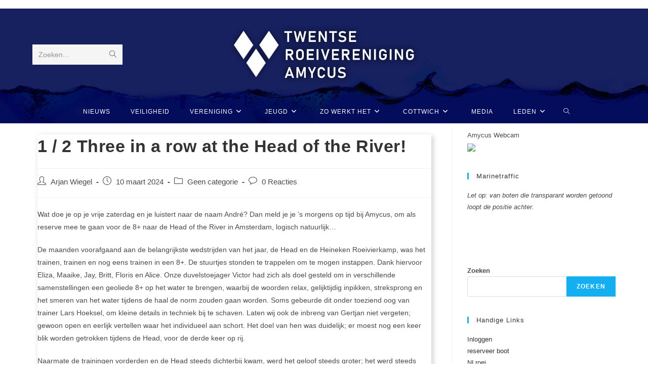

--- FILE ---
content_type: text/html; charset=UTF-8
request_url: https://www.amycus.nl/2024/03/10/1-2-three-in-a-row-at-de-head-of-the-river/
body_size: 19006
content:
<!DOCTYPE html>
<html class="html" lang="nl-NL">
<head>
	<meta charset="UTF-8">
	<link rel="profile" href="https://gmpg.org/xfn/11">

	<title>1 / 2 Three in a row at the Head of the River! &#8211; TWENTSE ROEIVERENIGING AMYCUS</title>
<meta name='robots' content='max-image-preview:large' />
	<style>img:is([sizes="auto" i], [sizes^="auto," i]) { contain-intrinsic-size: 3000px 1500px }</style>
	<link rel="pingback" href="https://www.amycus.nl/xmlrpc.php">
<meta name="viewport" content="width=device-width, initial-scale=1"><link rel="alternate" type="application/rss+xml" title="TWENTSE ROEIVERENIGING AMYCUS &raquo; feed" href="https://www.amycus.nl/feed/" />
<link rel="alternate" type="application/rss+xml" title="TWENTSE ROEIVERENIGING AMYCUS &raquo; reacties feed" href="https://www.amycus.nl/comments/feed/" />
<link rel="alternate" type="text/calendar" title="TWENTSE ROEIVERENIGING AMYCUS &raquo; iCal Feed" href="https://www.amycus.nl/events/?ical=1" />
<link rel="alternate" type="application/rss+xml" title="TWENTSE ROEIVERENIGING AMYCUS &raquo; 1 / 2 Three in a row at the Head of the River! reacties feed" href="https://www.amycus.nl/2024/03/10/1-2-three-in-a-row-at-de-head-of-the-river/feed/" />
<script>
window._wpemojiSettings = {"baseUrl":"https:\/\/s.w.org\/images\/core\/emoji\/16.0.1\/72x72\/","ext":".png","svgUrl":"https:\/\/s.w.org\/images\/core\/emoji\/16.0.1\/svg\/","svgExt":".svg","source":{"concatemoji":"https:\/\/www.amycus.nl\/wp-includes\/js\/wp-emoji-release.min.js?ver=6.8.3"}};
/*! This file is auto-generated */
!function(s,n){var o,i,e;function c(e){try{var t={supportTests:e,timestamp:(new Date).valueOf()};sessionStorage.setItem(o,JSON.stringify(t))}catch(e){}}function p(e,t,n){e.clearRect(0,0,e.canvas.width,e.canvas.height),e.fillText(t,0,0);var t=new Uint32Array(e.getImageData(0,0,e.canvas.width,e.canvas.height).data),a=(e.clearRect(0,0,e.canvas.width,e.canvas.height),e.fillText(n,0,0),new Uint32Array(e.getImageData(0,0,e.canvas.width,e.canvas.height).data));return t.every(function(e,t){return e===a[t]})}function u(e,t){e.clearRect(0,0,e.canvas.width,e.canvas.height),e.fillText(t,0,0);for(var n=e.getImageData(16,16,1,1),a=0;a<n.data.length;a++)if(0!==n.data[a])return!1;return!0}function f(e,t,n,a){switch(t){case"flag":return n(e,"\ud83c\udff3\ufe0f\u200d\u26a7\ufe0f","\ud83c\udff3\ufe0f\u200b\u26a7\ufe0f")?!1:!n(e,"\ud83c\udde8\ud83c\uddf6","\ud83c\udde8\u200b\ud83c\uddf6")&&!n(e,"\ud83c\udff4\udb40\udc67\udb40\udc62\udb40\udc65\udb40\udc6e\udb40\udc67\udb40\udc7f","\ud83c\udff4\u200b\udb40\udc67\u200b\udb40\udc62\u200b\udb40\udc65\u200b\udb40\udc6e\u200b\udb40\udc67\u200b\udb40\udc7f");case"emoji":return!a(e,"\ud83e\udedf")}return!1}function g(e,t,n,a){var r="undefined"!=typeof WorkerGlobalScope&&self instanceof WorkerGlobalScope?new OffscreenCanvas(300,150):s.createElement("canvas"),o=r.getContext("2d",{willReadFrequently:!0}),i=(o.textBaseline="top",o.font="600 32px Arial",{});return e.forEach(function(e){i[e]=t(o,e,n,a)}),i}function t(e){var t=s.createElement("script");t.src=e,t.defer=!0,s.head.appendChild(t)}"undefined"!=typeof Promise&&(o="wpEmojiSettingsSupports",i=["flag","emoji"],n.supports={everything:!0,everythingExceptFlag:!0},e=new Promise(function(e){s.addEventListener("DOMContentLoaded",e,{once:!0})}),new Promise(function(t){var n=function(){try{var e=JSON.parse(sessionStorage.getItem(o));if("object"==typeof e&&"number"==typeof e.timestamp&&(new Date).valueOf()<e.timestamp+604800&&"object"==typeof e.supportTests)return e.supportTests}catch(e){}return null}();if(!n){if("undefined"!=typeof Worker&&"undefined"!=typeof OffscreenCanvas&&"undefined"!=typeof URL&&URL.createObjectURL&&"undefined"!=typeof Blob)try{var e="postMessage("+g.toString()+"("+[JSON.stringify(i),f.toString(),p.toString(),u.toString()].join(",")+"));",a=new Blob([e],{type:"text/javascript"}),r=new Worker(URL.createObjectURL(a),{name:"wpTestEmojiSupports"});return void(r.onmessage=function(e){c(n=e.data),r.terminate(),t(n)})}catch(e){}c(n=g(i,f,p,u))}t(n)}).then(function(e){for(var t in e)n.supports[t]=e[t],n.supports.everything=n.supports.everything&&n.supports[t],"flag"!==t&&(n.supports.everythingExceptFlag=n.supports.everythingExceptFlag&&n.supports[t]);n.supports.everythingExceptFlag=n.supports.everythingExceptFlag&&!n.supports.flag,n.DOMReady=!1,n.readyCallback=function(){n.DOMReady=!0}}).then(function(){return e}).then(function(){var e;n.supports.everything||(n.readyCallback(),(e=n.source||{}).concatemoji?t(e.concatemoji):e.wpemoji&&e.twemoji&&(t(e.twemoji),t(e.wpemoji)))}))}((window,document),window._wpemojiSettings);
</script>
<style id='wp-emoji-styles-inline-css'>

	img.wp-smiley, img.emoji {
		display: inline !important;
		border: none !important;
		box-shadow: none !important;
		height: 1em !important;
		width: 1em !important;
		margin: 0 0.07em !important;
		vertical-align: -0.1em !important;
		background: none !important;
		padding: 0 !important;
	}
</style>
<link rel='stylesheet' id='wp-block-library-css' href='https://www.amycus.nl/wp-includes/css/dist/block-library/style.min.css?ver=6.8.3' media='all' />
<style id='wp-block-library-theme-inline-css'>
.wp-block-audio :where(figcaption){color:#555;font-size:13px;text-align:center}.is-dark-theme .wp-block-audio :where(figcaption){color:#ffffffa6}.wp-block-audio{margin:0 0 1em}.wp-block-code{border:1px solid #ccc;border-radius:4px;font-family:Menlo,Consolas,monaco,monospace;padding:.8em 1em}.wp-block-embed :where(figcaption){color:#555;font-size:13px;text-align:center}.is-dark-theme .wp-block-embed :where(figcaption){color:#ffffffa6}.wp-block-embed{margin:0 0 1em}.blocks-gallery-caption{color:#555;font-size:13px;text-align:center}.is-dark-theme .blocks-gallery-caption{color:#ffffffa6}:root :where(.wp-block-image figcaption){color:#555;font-size:13px;text-align:center}.is-dark-theme :root :where(.wp-block-image figcaption){color:#ffffffa6}.wp-block-image{margin:0 0 1em}.wp-block-pullquote{border-bottom:4px solid;border-top:4px solid;color:currentColor;margin-bottom:1.75em}.wp-block-pullquote cite,.wp-block-pullquote footer,.wp-block-pullquote__citation{color:currentColor;font-size:.8125em;font-style:normal;text-transform:uppercase}.wp-block-quote{border-left:.25em solid;margin:0 0 1.75em;padding-left:1em}.wp-block-quote cite,.wp-block-quote footer{color:currentColor;font-size:.8125em;font-style:normal;position:relative}.wp-block-quote:where(.has-text-align-right){border-left:none;border-right:.25em solid;padding-left:0;padding-right:1em}.wp-block-quote:where(.has-text-align-center){border:none;padding-left:0}.wp-block-quote.is-large,.wp-block-quote.is-style-large,.wp-block-quote:where(.is-style-plain){border:none}.wp-block-search .wp-block-search__label{font-weight:700}.wp-block-search__button{border:1px solid #ccc;padding:.375em .625em}:where(.wp-block-group.has-background){padding:1.25em 2.375em}.wp-block-separator.has-css-opacity{opacity:.4}.wp-block-separator{border:none;border-bottom:2px solid;margin-left:auto;margin-right:auto}.wp-block-separator.has-alpha-channel-opacity{opacity:1}.wp-block-separator:not(.is-style-wide):not(.is-style-dots){width:100px}.wp-block-separator.has-background:not(.is-style-dots){border-bottom:none;height:1px}.wp-block-separator.has-background:not(.is-style-wide):not(.is-style-dots){height:2px}.wp-block-table{margin:0 0 1em}.wp-block-table td,.wp-block-table th{word-break:normal}.wp-block-table :where(figcaption){color:#555;font-size:13px;text-align:center}.is-dark-theme .wp-block-table :where(figcaption){color:#ffffffa6}.wp-block-video :where(figcaption){color:#555;font-size:13px;text-align:center}.is-dark-theme .wp-block-video :where(figcaption){color:#ffffffa6}.wp-block-video{margin:0 0 1em}:root :where(.wp-block-template-part.has-background){margin-bottom:0;margin-top:0;padding:1.25em 2.375em}
</style>
<style id='classic-theme-styles-inline-css'>
/*! This file is auto-generated */
.wp-block-button__link{color:#fff;background-color:#32373c;border-radius:9999px;box-shadow:none;text-decoration:none;padding:calc(.667em + 2px) calc(1.333em + 2px);font-size:1.125em}.wp-block-file__button{background:#32373c;color:#fff;text-decoration:none}
</style>
<style id='global-styles-inline-css'>
:root{--wp--preset--aspect-ratio--square: 1;--wp--preset--aspect-ratio--4-3: 4/3;--wp--preset--aspect-ratio--3-4: 3/4;--wp--preset--aspect-ratio--3-2: 3/2;--wp--preset--aspect-ratio--2-3: 2/3;--wp--preset--aspect-ratio--16-9: 16/9;--wp--preset--aspect-ratio--9-16: 9/16;--wp--preset--color--black: #000000;--wp--preset--color--cyan-bluish-gray: #abb8c3;--wp--preset--color--white: #ffffff;--wp--preset--color--pale-pink: #f78da7;--wp--preset--color--vivid-red: #cf2e2e;--wp--preset--color--luminous-vivid-orange: #ff6900;--wp--preset--color--luminous-vivid-amber: #fcb900;--wp--preset--color--light-green-cyan: #7bdcb5;--wp--preset--color--vivid-green-cyan: #00d084;--wp--preset--color--pale-cyan-blue: #8ed1fc;--wp--preset--color--vivid-cyan-blue: #0693e3;--wp--preset--color--vivid-purple: #9b51e0;--wp--preset--gradient--vivid-cyan-blue-to-vivid-purple: linear-gradient(135deg,rgba(6,147,227,1) 0%,rgb(155,81,224) 100%);--wp--preset--gradient--light-green-cyan-to-vivid-green-cyan: linear-gradient(135deg,rgb(122,220,180) 0%,rgb(0,208,130) 100%);--wp--preset--gradient--luminous-vivid-amber-to-luminous-vivid-orange: linear-gradient(135deg,rgba(252,185,0,1) 0%,rgba(255,105,0,1) 100%);--wp--preset--gradient--luminous-vivid-orange-to-vivid-red: linear-gradient(135deg,rgba(255,105,0,1) 0%,rgb(207,46,46) 100%);--wp--preset--gradient--very-light-gray-to-cyan-bluish-gray: linear-gradient(135deg,rgb(238,238,238) 0%,rgb(169,184,195) 100%);--wp--preset--gradient--cool-to-warm-spectrum: linear-gradient(135deg,rgb(74,234,220) 0%,rgb(151,120,209) 20%,rgb(207,42,186) 40%,rgb(238,44,130) 60%,rgb(251,105,98) 80%,rgb(254,248,76) 100%);--wp--preset--gradient--blush-light-purple: linear-gradient(135deg,rgb(255,206,236) 0%,rgb(152,150,240) 100%);--wp--preset--gradient--blush-bordeaux: linear-gradient(135deg,rgb(254,205,165) 0%,rgb(254,45,45) 50%,rgb(107,0,62) 100%);--wp--preset--gradient--luminous-dusk: linear-gradient(135deg,rgb(255,203,112) 0%,rgb(199,81,192) 50%,rgb(65,88,208) 100%);--wp--preset--gradient--pale-ocean: linear-gradient(135deg,rgb(255,245,203) 0%,rgb(182,227,212) 50%,rgb(51,167,181) 100%);--wp--preset--gradient--electric-grass: linear-gradient(135deg,rgb(202,248,128) 0%,rgb(113,206,126) 100%);--wp--preset--gradient--midnight: linear-gradient(135deg,rgb(2,3,129) 0%,rgb(40,116,252) 100%);--wp--preset--font-size--small: 13px;--wp--preset--font-size--medium: 20px;--wp--preset--font-size--large: 36px;--wp--preset--font-size--x-large: 42px;--wp--preset--spacing--20: 0.44rem;--wp--preset--spacing--30: 0.67rem;--wp--preset--spacing--40: 1rem;--wp--preset--spacing--50: 1.5rem;--wp--preset--spacing--60: 2.25rem;--wp--preset--spacing--70: 3.38rem;--wp--preset--spacing--80: 5.06rem;--wp--preset--shadow--natural: 6px 6px 9px rgba(0, 0, 0, 0.2);--wp--preset--shadow--deep: 12px 12px 50px rgba(0, 0, 0, 0.4);--wp--preset--shadow--sharp: 6px 6px 0px rgba(0, 0, 0, 0.2);--wp--preset--shadow--outlined: 6px 6px 0px -3px rgba(255, 255, 255, 1), 6px 6px rgba(0, 0, 0, 1);--wp--preset--shadow--crisp: 6px 6px 0px rgba(0, 0, 0, 1);}:where(.is-layout-flex){gap: 0.5em;}:where(.is-layout-grid){gap: 0.5em;}body .is-layout-flex{display: flex;}.is-layout-flex{flex-wrap: wrap;align-items: center;}.is-layout-flex > :is(*, div){margin: 0;}body .is-layout-grid{display: grid;}.is-layout-grid > :is(*, div){margin: 0;}:where(.wp-block-columns.is-layout-flex){gap: 2em;}:where(.wp-block-columns.is-layout-grid){gap: 2em;}:where(.wp-block-post-template.is-layout-flex){gap: 1.25em;}:where(.wp-block-post-template.is-layout-grid){gap: 1.25em;}.has-black-color{color: var(--wp--preset--color--black) !important;}.has-cyan-bluish-gray-color{color: var(--wp--preset--color--cyan-bluish-gray) !important;}.has-white-color{color: var(--wp--preset--color--white) !important;}.has-pale-pink-color{color: var(--wp--preset--color--pale-pink) !important;}.has-vivid-red-color{color: var(--wp--preset--color--vivid-red) !important;}.has-luminous-vivid-orange-color{color: var(--wp--preset--color--luminous-vivid-orange) !important;}.has-luminous-vivid-amber-color{color: var(--wp--preset--color--luminous-vivid-amber) !important;}.has-light-green-cyan-color{color: var(--wp--preset--color--light-green-cyan) !important;}.has-vivid-green-cyan-color{color: var(--wp--preset--color--vivid-green-cyan) !important;}.has-pale-cyan-blue-color{color: var(--wp--preset--color--pale-cyan-blue) !important;}.has-vivid-cyan-blue-color{color: var(--wp--preset--color--vivid-cyan-blue) !important;}.has-vivid-purple-color{color: var(--wp--preset--color--vivid-purple) !important;}.has-black-background-color{background-color: var(--wp--preset--color--black) !important;}.has-cyan-bluish-gray-background-color{background-color: var(--wp--preset--color--cyan-bluish-gray) !important;}.has-white-background-color{background-color: var(--wp--preset--color--white) !important;}.has-pale-pink-background-color{background-color: var(--wp--preset--color--pale-pink) !important;}.has-vivid-red-background-color{background-color: var(--wp--preset--color--vivid-red) !important;}.has-luminous-vivid-orange-background-color{background-color: var(--wp--preset--color--luminous-vivid-orange) !important;}.has-luminous-vivid-amber-background-color{background-color: var(--wp--preset--color--luminous-vivid-amber) !important;}.has-light-green-cyan-background-color{background-color: var(--wp--preset--color--light-green-cyan) !important;}.has-vivid-green-cyan-background-color{background-color: var(--wp--preset--color--vivid-green-cyan) !important;}.has-pale-cyan-blue-background-color{background-color: var(--wp--preset--color--pale-cyan-blue) !important;}.has-vivid-cyan-blue-background-color{background-color: var(--wp--preset--color--vivid-cyan-blue) !important;}.has-vivid-purple-background-color{background-color: var(--wp--preset--color--vivid-purple) !important;}.has-black-border-color{border-color: var(--wp--preset--color--black) !important;}.has-cyan-bluish-gray-border-color{border-color: var(--wp--preset--color--cyan-bluish-gray) !important;}.has-white-border-color{border-color: var(--wp--preset--color--white) !important;}.has-pale-pink-border-color{border-color: var(--wp--preset--color--pale-pink) !important;}.has-vivid-red-border-color{border-color: var(--wp--preset--color--vivid-red) !important;}.has-luminous-vivid-orange-border-color{border-color: var(--wp--preset--color--luminous-vivid-orange) !important;}.has-luminous-vivid-amber-border-color{border-color: var(--wp--preset--color--luminous-vivid-amber) !important;}.has-light-green-cyan-border-color{border-color: var(--wp--preset--color--light-green-cyan) !important;}.has-vivid-green-cyan-border-color{border-color: var(--wp--preset--color--vivid-green-cyan) !important;}.has-pale-cyan-blue-border-color{border-color: var(--wp--preset--color--pale-cyan-blue) !important;}.has-vivid-cyan-blue-border-color{border-color: var(--wp--preset--color--vivid-cyan-blue) !important;}.has-vivid-purple-border-color{border-color: var(--wp--preset--color--vivid-purple) !important;}.has-vivid-cyan-blue-to-vivid-purple-gradient-background{background: var(--wp--preset--gradient--vivid-cyan-blue-to-vivid-purple) !important;}.has-light-green-cyan-to-vivid-green-cyan-gradient-background{background: var(--wp--preset--gradient--light-green-cyan-to-vivid-green-cyan) !important;}.has-luminous-vivid-amber-to-luminous-vivid-orange-gradient-background{background: var(--wp--preset--gradient--luminous-vivid-amber-to-luminous-vivid-orange) !important;}.has-luminous-vivid-orange-to-vivid-red-gradient-background{background: var(--wp--preset--gradient--luminous-vivid-orange-to-vivid-red) !important;}.has-very-light-gray-to-cyan-bluish-gray-gradient-background{background: var(--wp--preset--gradient--very-light-gray-to-cyan-bluish-gray) !important;}.has-cool-to-warm-spectrum-gradient-background{background: var(--wp--preset--gradient--cool-to-warm-spectrum) !important;}.has-blush-light-purple-gradient-background{background: var(--wp--preset--gradient--blush-light-purple) !important;}.has-blush-bordeaux-gradient-background{background: var(--wp--preset--gradient--blush-bordeaux) !important;}.has-luminous-dusk-gradient-background{background: var(--wp--preset--gradient--luminous-dusk) !important;}.has-pale-ocean-gradient-background{background: var(--wp--preset--gradient--pale-ocean) !important;}.has-electric-grass-gradient-background{background: var(--wp--preset--gradient--electric-grass) !important;}.has-midnight-gradient-background{background: var(--wp--preset--gradient--midnight) !important;}.has-small-font-size{font-size: var(--wp--preset--font-size--small) !important;}.has-medium-font-size{font-size: var(--wp--preset--font-size--medium) !important;}.has-large-font-size{font-size: var(--wp--preset--font-size--large) !important;}.has-x-large-font-size{font-size: var(--wp--preset--font-size--x-large) !important;}
:where(.wp-block-post-template.is-layout-flex){gap: 1.25em;}:where(.wp-block-post-template.is-layout-grid){gap: 1.25em;}
:where(.wp-block-columns.is-layout-flex){gap: 2em;}:where(.wp-block-columns.is-layout-grid){gap: 2em;}
:root :where(.wp-block-pullquote){font-size: 1.5em;line-height: 1.6;}
</style>
<link rel='stylesheet' id='font-awesome-css' href='https://www.amycus.nl/wp-content/themes/oceanwp/assets/fonts/fontawesome/css/all.min.css?ver=6.4.2' media='all' />
<link rel='stylesheet' id='simple-line-icons-css' href='https://www.amycus.nl/wp-content/themes/oceanwp/assets/css/third/simple-line-icons.min.css?ver=2.4.0' media='all' />
<link rel='stylesheet' id='oceanwp-style-css' href='https://www.amycus.nl/wp-content/themes/oceanwp/assets/css/style.min.css?ver=3.5.7' media='all' />
<script src="https://www.amycus.nl/wp-includes/js/jquery/jquery.min.js?ver=3.7.1" id="jquery-core-js"></script>
<script src="https://www.amycus.nl/wp-includes/js/jquery/jquery-migrate.min.js?ver=3.4.1" id="jquery-migrate-js"></script>
<link rel="https://api.w.org/" href="https://www.amycus.nl/wp-json/" /><link rel="alternate" title="JSON" type="application/json" href="https://www.amycus.nl/wp-json/wp/v2/posts/4606" /><link rel="EditURI" type="application/rsd+xml" title="RSD" href="https://www.amycus.nl/xmlrpc.php?rsd" />
<meta name="generator" content="WordPress 6.8.3" />
<link rel="canonical" href="https://www.amycus.nl/2024/03/10/1-2-three-in-a-row-at-de-head-of-the-river/" />
<link rel='shortlink' href='https://www.amycus.nl/?p=4606' />
<link rel="alternate" title="oEmbed (JSON)" type="application/json+oembed" href="https://www.amycus.nl/wp-json/oembed/1.0/embed?url=https%3A%2F%2Fwww.amycus.nl%2F2024%2F03%2F10%2F1-2-three-in-a-row-at-de-head-of-the-river%2F" />
<link rel="alternate" title="oEmbed (XML)" type="text/xml+oembed" href="https://www.amycus.nl/wp-json/oembed/1.0/embed?url=https%3A%2F%2Fwww.amycus.nl%2F2024%2F03%2F10%2F1-2-three-in-a-row-at-de-head-of-the-river%2F&#038;format=xml" />
<meta name="tec-api-version" content="v1"><meta name="tec-api-origin" content="https://www.amycus.nl"><link rel="alternate" href="https://www.amycus.nl/wp-json/tribe/events/v1/" /><link rel="icon" href="https://www.amycus.nl/wp-content/uploads/2018/01/cropped-logo-Amycus-ruit-32x32.png" sizes="32x32" />
<link rel="icon" href="https://www.amycus.nl/wp-content/uploads/2018/01/cropped-logo-Amycus-ruit-192x192.png" sizes="192x192" />
<link rel="apple-touch-icon" href="https://www.amycus.nl/wp-content/uploads/2018/01/cropped-logo-Amycus-ruit-180x180.png" />
<meta name="msapplication-TileImage" content="https://www.amycus.nl/wp-content/uploads/2018/01/cropped-logo-Amycus-ruit-270x270.png" />
		<style id="wp-custom-css">
			article{box-shadow:#cccccc 3px 3px 10px;/background-color:white;margin:10px}#site-header{background-color:#16205f;background-image:url('https://www.amycus.nl/wp-content/uploads/2024/06/header-1-scaled.jpg');background-size:cover;background-repeat:no-repeat;background-position-y:bottom}		</style>
		<!-- OceanWP CSS -->
<style type="text/css">
/* Header CSS */#site-header.medium-header .top-header-wrap,.is-sticky #site-header.medium-header.is-transparent .top-header-wrap,#searchform-header-replace{background-color:#16205f}#site-header.medium-header #site-navigation-wrap .dropdown-menu >li >a,#site-header.medium-header .oceanwp-mobile-menu-icon a{line-height:45px}#site-header.medium-header #site-navigation-wrap .dropdown-menu >li >a{padding:0 10px 0 10px}#site-header.medium-header #site-navigation-wrap,#site-header.medium-header .oceanwp-mobile-menu-icon,.is-sticky #site-header.medium-header.is-transparent #site-navigation-wrap,.is-sticky #site-header.medium-header.is-transparent .oceanwp-mobile-menu-icon,#site-header.medium-header.is-transparent .is-sticky #site-navigation-wrap,#site-header.medium-header.is-transparent .is-sticky .oceanwp-mobile-menu-icon{background-color:#16205f}#site-header.has-header-media .overlay-header-media{background-color:#01177c}#site-navigation-wrap .dropdown-menu >li >a,.oceanwp-mobile-menu-icon a,#searchform-header-replace-close{color:#ffffff}#site-navigation-wrap .dropdown-menu >li >a .owp-icon use,.oceanwp-mobile-menu-icon a .owp-icon use,#searchform-header-replace-close .owp-icon use{stroke:#ffffff}#site-navigation-wrap .dropdown-menu >li >a:hover,.oceanwp-mobile-menu-icon a:hover,#searchform-header-replace-close:hover{color:#006db8}#site-navigation-wrap .dropdown-menu >li >a:hover .owp-icon use,.oceanwp-mobile-menu-icon a:hover .owp-icon use,#searchform-header-replace-close:hover .owp-icon use{stroke:#006db8}.dropdown-menu ul li a.menu-link:hover{background-color:#d1d1d1}.dropdown-menu ul >.current-menu-item >a.menu-link{color:#006db8}
</style></head>

<body class="wp-singular post-template-default single single-post postid-4606 single-format-standard wp-custom-logo wp-embed-responsive wp-theme-oceanwp tribe-no-js page-template-oceanwp oceanwp-theme dropdown-mobile medium-header-style has-transparent-header default-breakpoint has-sidebar content-right-sidebar post-in-category-geen-categorie has-topbar has-breadcrumbs has-blog-grid" itemscope="itemscope" itemtype="https://schema.org/Article">

	
	
	<div id="outer-wrap" class="site clr">

		<a class="skip-link screen-reader-text" href="#main">Ga naar inhoud</a>

		
		<div id="wrap" class="clr">

			

<div id="top-bar-wrap" class="clr">

	<div id="top-bar" class="clr container has-no-content">

		
		<div id="top-bar-inner" class="clr">

			

		</div><!-- #top-bar-inner -->

		
	</div><!-- #top-bar -->

</div><!-- #top-bar-wrap -->


				<div id="transparent-header-wrap" class="clr">
	
<header id="site-header" class="medium-header is-transparent hidden-menu effect-four clr" data-height="74" itemscope="itemscope" itemtype="https://schema.org/WPHeader" role="banner">

	
		

<div id="site-header-inner" class="clr">

	
		<div class="top-header-wrap clr">
			<div class="container clr">
				<div class="top-header-inner clr">

					
						<div class="top-col clr col-1">

							
<div id="medium-searchform" class="header-searchform-wrap clr">
	<form  id="medh-search" method="get" action="https://www.amycus.nl/" class="header-searchform" aria-label="Zoekformulier van site">
		<label for="medh-input">Zoeken...</label>
		<input aria-labelledby="medh-search medh-input" id="medh-input" type="search" name="s" autocomplete="off" value="" />
		<button class="search-submit"><i class=" icon-magnifier" aria-hidden="true" role="img"></i><span class="screen-reader-text">Verzend zoekopdracht</span></button>
		<div class="search-bg"></div>
					</form>
</div><!-- #medium-searchform -->

						</div>

						
						<div class="top-col clr col-2 logo-col">

							

<div id="site-logo" class="clr" itemscope itemtype="https://schema.org/Brand" >

	
	<div id="site-logo-inner" class="clr">

		<a href="https://www.amycus.nl/" class="custom-logo-link" rel="home"><img width="1364" height="435" src="https://www.amycus.nl/wp-content/uploads/2024/06/cropped-Website-header-Amycus-2024-1.png" class="custom-logo" alt="TWENTSE ROEIVERENIGING AMYCUS" decoding="async" fetchpriority="high" srcset="https://www.amycus.nl/wp-content/uploads/2024/06/cropped-Website-header-Amycus-2024-1.png 1364w, https://www.amycus.nl/wp-content/uploads/2024/06/cropped-Website-header-Amycus-2024-1-300x96.png 300w, https://www.amycus.nl/wp-content/uploads/2024/06/cropped-Website-header-Amycus-2024-1-1024x327.png 1024w, https://www.amycus.nl/wp-content/uploads/2024/06/cropped-Website-header-Amycus-2024-1-150x48.png 150w, https://www.amycus.nl/wp-content/uploads/2024/06/cropped-Website-header-Amycus-2024-1-768x245.png 768w" sizes="(max-width: 1364px) 100vw, 1364px" /></a>
	</div><!-- #site-logo-inner -->

	
	
</div><!-- #site-logo -->


						</div>

						
						<div class="top-col clr col-3">

							
						</div>

						
				</div>
			</div>
		</div>

		
	<div class="bottom-header-wrap clr">

					<div id="site-navigation-wrap" class="clr center-menu">
			
			
							<div class="container clr">
				
			<nav id="site-navigation" class="navigation main-navigation clr" itemscope="itemscope" itemtype="https://schema.org/SiteNavigationElement" role="navigation" >

				<ul id="menu-bovenste-menu" class="main-menu dropdown-menu sf-menu"><li id="menu-item-3161" class="menu-item menu-item-type-taxonomy menu-item-object-category current-post-ancestor current-menu-parent current-post-parent menu-item-3161"><a href="https://www.amycus.nl/category/geen-categorie/" class="menu-link"><span class="text-wrap">Nieuws</span></a></li><li id="menu-item-165" class="menu-item menu-item-type-post_type menu-item-object-page menu-item-165"><a href="https://www.amycus.nl/zo-werkt-het/veiligheid/" class="menu-link"><span class="text-wrap">Veiligheid</span></a></li><li id="menu-item-28" class="menu-item menu-item-type-post_type menu-item-object-page menu-item-has-children dropdown menu-item-28"><a href="https://www.amycus.nl/vereniging/" class="menu-link"><span class="text-wrap">Vereniging<i class="nav-arrow fa fa-angle-down" aria-hidden="true" role="img"></i></span></a>
<ul class="sub-menu">
	<li id="menu-item-4736" class="menu-item menu-item-type-post_type menu-item-object-page menu-item-4736"><a href="https://www.amycus.nl/open-dag-2/" class="menu-link"><span class="text-wrap">Open dag</span></a></li>	<li id="menu-item-169" class="menu-item menu-item-type-post_type menu-item-object-page menu-item-169"><a href="https://www.amycus.nl/zo-werkt-het/lid-worden/" class="menu-link"><span class="text-wrap">Lid worden</span></a></li>	<li id="menu-item-2157" class="menu-item menu-item-type-post_type menu-item-object-page menu-item-2157"><a href="https://www.amycus.nl/roeiclinic/" class="menu-link"><span class="text-wrap">Roeiclinic</span></a></li>	<li id="menu-item-127" class="menu-item menu-item-type-post_type menu-item-object-page menu-item-127"><a href="https://www.amycus.nl/vereniging/commissies/" class="menu-link"><span class="text-wrap">Commissies</span></a></li>	<li id="menu-item-2158" class="menu-item menu-item-type-post_type menu-item-object-page menu-item-2158"><a href="https://www.amycus.nl/roeiwater/" class="menu-link"><span class="text-wrap">Roeiwater</span></a></li>	<li id="menu-item-128" class="menu-item menu-item-type-post_type menu-item-object-page menu-item-128"><a href="https://www.amycus.nl/vereniging/vertrouwenspersoon/" class="menu-link"><span class="text-wrap">Vertrouwenscontactpersoon</span></a></li>	<li id="menu-item-129" class="menu-item menu-item-type-post_type menu-item-object-page menu-item-129"><a href="https://www.amycus.nl/vereniging/bestuur/" class="menu-link"><span class="text-wrap">Bestuur</span></a></li>	<li id="menu-item-126" class="menu-item menu-item-type-post_type menu-item-object-page menu-item-126"><a href="https://www.amycus.nl/vereniging/documenten/" class="menu-link"><span class="text-wrap">Documenten</span></a></li>	<li id="menu-item-125" class="menu-item menu-item-type-post_type menu-item-object-page menu-item-125"><a href="https://www.amycus.nl/vereniging/contact-route/" class="menu-link"><span class="text-wrap">contact &#038; route</span></a></li>	<li id="menu-item-1443" class="menu-item menu-item-type-post_type menu-item-object-page menu-item-1443"><a href="https://www.amycus.nl/vereniging/gedragscode-vrijwilligers/" class="menu-link"><span class="text-wrap">Gedragscode vrijwilligers</span></a></li></ul>
</li><li id="menu-item-3159" class="menu-item menu-item-type-taxonomy menu-item-object-category menu-item-has-children dropdown menu-item-3159"><a href="https://www.amycus.nl/category/jeugd/" class="menu-link"><span class="text-wrap">Jeugd<i class="nav-arrow fa fa-angle-down" aria-hidden="true" role="img"></i></span></a>
<ul class="sub-menu">
	<li id="menu-item-3111" class="menu-item menu-item-type-post_type menu-item-object-page menu-item-3111"><a href="https://www.amycus.nl/jeugd/" class="menu-link"><span class="text-wrap">Jeugdroeien</span></a></li>	<li id="menu-item-3173" class="menu-item menu-item-type-post_type menu-item-object-page menu-item-3173"><a href="https://www.amycus.nl/open-dag/" class="menu-link"><span class="text-wrap">Open dag</span></a></li>	<li id="menu-item-3174" class="menu-item menu-item-type-post_type menu-item-object-page menu-item-3174"><a href="https://www.amycus.nl/amycus-jeugdlied/" class="menu-link"><span class="text-wrap">Amycus jeugdlied</span></a></li>	<li id="menu-item-3180" class="menu-item menu-item-type-post_type menu-item-object-page menu-item-3180"><a href="https://www.amycus.nl/jeugd-documenten/" class="menu-link"><span class="text-wrap">Jeugd documenten</span></a></li></ul>
</li><li id="menu-item-30" class="menu-item menu-item-type-post_type menu-item-object-page menu-item-has-children dropdown menu-item-30"><a href="https://www.amycus.nl/zo-werkt-het/" class="menu-link"><span class="text-wrap">Zo werkt het<i class="nav-arrow fa fa-angle-down" aria-hidden="true" role="img"></i></span></a>
<ul class="sub-menu">
	<li id="menu-item-168" class="menu-item menu-item-type-post_type menu-item-object-page menu-item-168"><a href="https://www.amycus.nl/zo-werkt-het/halen-brengen/" class="menu-link"><span class="text-wrap">Halen &#038; Brengen</span></a></li>	<li id="menu-item-167" class="menu-item menu-item-type-post_type menu-item-object-page menu-item-167"><a href="https://www.amycus.nl/zo-werkt-het/leren-roeien/" class="menu-link"><span class="text-wrap">Leren roeien</span></a></li>	<li id="menu-item-161" class="menu-item menu-item-type-post_type menu-item-object-page menu-item-161"><a href="https://www.amycus.nl/zo-werkt-het/roeitechniek/" class="menu-link"><span class="text-wrap">roeitechniek</span></a></li>	<li id="menu-item-162" class="menu-item menu-item-type-post_type menu-item-object-page menu-item-162"><a href="https://www.amycus.nl/zo-werkt-het/wedstrijden/" class="menu-link"><span class="text-wrap">wedstrijden</span></a></li>	<li id="menu-item-163" class="menu-item menu-item-type-post_type menu-item-object-page menu-item-163"><a href="https://www.amycus.nl/zo-werkt-het/boten-afstellen/" class="menu-link"><span class="text-wrap">boten afstellen</span></a></li>	<li id="menu-item-166" class="menu-item menu-item-type-post_type menu-item-object-page menu-item-166"><a href="https://www.amycus.nl/zo-werkt-het/boten-en-bevoegdheden/" class="menu-link"><span class="text-wrap">bevoegdheden</span></a></li>	<li id="menu-item-164" class="menu-item menu-item-type-post_type menu-item-object-page menu-item-164"><a href="https://www.amycus.nl/zo-werkt-het/148-2/" class="menu-link"><span class="text-wrap">boten afschrijven</span></a></li>	<li id="menu-item-160" class="menu-item menu-item-type-post_type menu-item-object-page menu-item-160"><a href="https://www.amycus.nl/zo-werkt-het/botenwagen/" class="menu-link"><span class="text-wrap">botenwagen</span></a></li>	<li id="menu-item-2499" class="menu-item menu-item-type-post_type menu-item-object-page menu-item-2499"><a href="https://www.amycus.nl/zo-werkt-het/sturen/" class="menu-link"><span class="text-wrap">Sturen</span></a></li>	<li id="menu-item-2751" class="menu-item menu-item-type-post_type menu-item-object-page menu-item-2751"><a href="https://www.amycus.nl/in-en-uitbrengen-van-boten/" class="menu-link"><span class="text-wrap">In- en uitbrengen van boten</span></a></li></ul>
</li><li id="menu-item-44" class="menu-item menu-item-type-post_type menu-item-object-page menu-item-has-children dropdown menu-item-44"><a href="https://www.amycus.nl/cottwich/" class="menu-link"><span class="text-wrap">Cottwich<i class="nav-arrow fa fa-angle-down" aria-hidden="true" role="img"></i></span></a>
<ul class="sub-menu">
	<li id="menu-item-213" class="menu-item menu-item-type-post_type menu-item-object-page menu-item-213"><a href="https://www.amycus.nl/cottwich/programma/" class="menu-link"><span class="text-wrap">⏰Programma</span></a></li>	<li id="menu-item-897" class="menu-item menu-item-type-post_type menu-item-object-page menu-item-897"><a href="https://www.amycus.nl/cottwich/heats/" class="menu-link"><span class="text-wrap">🚣‍♂️ Velden</span></a></li>	<li id="menu-item-211" class="menu-item menu-item-type-post_type menu-item-object-page menu-item-211"><a href="https://www.amycus.nl/cottwich/loting/" class="menu-link"><span class="text-wrap">⚅ Loting</span></a></li>	<li id="menu-item-208" class="menu-item menu-item-type-post_type menu-item-object-page menu-item-208"><a href="https://www.amycus.nl/cottwich/bepalingen/" class="menu-link"><span class="text-wrap">🗏 Bepalingen</span></a></li>	<li id="menu-item-214" class="menu-item menu-item-type-post_type menu-item-object-page menu-item-214"><a href="https://www.amycus.nl/cottwich/uitslagen/" class="menu-link"><span class="text-wrap">uitslagen</span></a></li>	<li id="menu-item-209" class="menu-item menu-item-type-post_type menu-item-object-page menu-item-209"><a href="https://www.amycus.nl/cottwich/contact-route/" class="menu-link"><span class="text-wrap">leiding /contact /route</span></a></li>	<li id="menu-item-210" class="menu-item menu-item-type-post_type menu-item-object-page menu-item-210"><a href="https://www.amycus.nl/cottwich/fotos/" class="menu-link"><span class="text-wrap">foto&#8217;s</span></a></li>	<li id="menu-item-215" class="menu-item menu-item-type-post_type menu-item-object-page menu-item-215"><a href="https://www.amycus.nl/cottwich/veiligheidsplan/" class="menu-link"><span class="text-wrap">🦺Veiligheidsplan</span></a></li>	<li id="menu-item-896" class="menu-item menu-item-type-post_type menu-item-object-page menu-item-896"><a href="https://www.amycus.nl/cottwich/prijzen/" class="menu-link"><span class="text-wrap">🎖️Blikken</span></a></li>	<li id="menu-item-212" class="menu-item menu-item-type-post_type menu-item-object-page menu-item-212"><a href="https://www.amycus.nl/cottwich/vrijwilligers/" class="menu-link"><span class="text-wrap">💁 Vrijwilligers</span></a></li></ul>
</li><li id="menu-item-45" class="menu-item menu-item-type-post_type menu-item-object-page menu-item-45"><a href="https://www.amycus.nl/media/" class="menu-link"><span class="text-wrap">Media</span></a></li><li id="menu-item-46" class="menu-item menu-item-type-post_type menu-item-object-page menu-item-has-children dropdown menu-item-46"><a href="https://www.amycus.nl/leden/" class="menu-link"><span class="text-wrap">Leden<i class="nav-arrow fa fa-angle-down" aria-hidden="true" role="img"></i></span></a>
<ul class="sub-menu">
	<li id="menu-item-2800" class="menu-item menu-item-type-post_type menu-item-object-page menu-item-2800"><a href="https://www.amycus.nl/bardienst-taken/" class="menu-link"><span class="text-wrap">Bardienst taken</span></a></li></ul>
</li><li class="search-toggle-li" ><a href="https://www.amycus.nl/#" class="site-search-toggle search-dropdown-toggle"><span class="screen-reader-text">Toggle website zoeken</span><i class=" icon-magnifier" aria-hidden="true" role="img"></i></a></li></ul>
<div id="searchform-dropdown" class="header-searchform-wrap clr" >
	
<form aria-label="Zoek op deze site" role="search" method="get" class="searchform" action="https://www.amycus.nl/">	
	<input aria-label="Zoekopdracht invoegen" type="search" id="ocean-search-form-1" class="field" autocomplete="off" placeholder="Zoeken" name="s">
		</form>
</div><!-- #searchform-dropdown -->

			</nav><!-- #site-navigation -->

							</div>
				
			
					</div><!-- #site-navigation-wrap -->
			
		
	
		
	
	<div class="oceanwp-mobile-menu-icon clr mobile-right">

		
		
		
		<a href="https://www.amycus.nl/#mobile-menu-toggle" class="mobile-menu"  aria-label="Mobiel menu">
							<i class="fa fa-bars" aria-hidden="true"></i>
								<span class="oceanwp-text">Menu</span>
				<span class="oceanwp-close-text">Sluiten</span>
						</a>

		
		
		
	</div><!-- #oceanwp-mobile-menu-navbar -->

	

		
<div id="mobile-dropdown" class="clr" >

	<nav class="clr" itemscope="itemscope" itemtype="https://schema.org/SiteNavigationElement">

		<ul id="menu-bovenste-menu-1" class="menu"><li class="menu-item menu-item-type-taxonomy menu-item-object-category current-post-ancestor current-menu-parent current-post-parent menu-item-3161"><a href="https://www.amycus.nl/category/geen-categorie/">Nieuws</a></li>
<li class="menu-item menu-item-type-post_type menu-item-object-page menu-item-165"><a href="https://www.amycus.nl/zo-werkt-het/veiligheid/">Veiligheid</a></li>
<li class="menu-item menu-item-type-post_type menu-item-object-page menu-item-has-children menu-item-28"><a href="https://www.amycus.nl/vereniging/">Vereniging</a>
<ul class="sub-menu">
	<li class="menu-item menu-item-type-post_type menu-item-object-page menu-item-4736"><a href="https://www.amycus.nl/open-dag-2/">Open dag</a></li>
	<li class="menu-item menu-item-type-post_type menu-item-object-page menu-item-169"><a href="https://www.amycus.nl/zo-werkt-het/lid-worden/">Lid worden</a></li>
	<li class="menu-item menu-item-type-post_type menu-item-object-page menu-item-2157"><a href="https://www.amycus.nl/roeiclinic/">Roeiclinic</a></li>
	<li class="menu-item menu-item-type-post_type menu-item-object-page menu-item-127"><a href="https://www.amycus.nl/vereniging/commissies/">Commissies</a></li>
	<li class="menu-item menu-item-type-post_type menu-item-object-page menu-item-2158"><a href="https://www.amycus.nl/roeiwater/">Roeiwater</a></li>
	<li class="menu-item menu-item-type-post_type menu-item-object-page menu-item-128"><a href="https://www.amycus.nl/vereniging/vertrouwenspersoon/">Vertrouwenscontactpersoon</a></li>
	<li class="menu-item menu-item-type-post_type menu-item-object-page menu-item-129"><a href="https://www.amycus.nl/vereniging/bestuur/">Bestuur</a></li>
	<li class="menu-item menu-item-type-post_type menu-item-object-page menu-item-126"><a href="https://www.amycus.nl/vereniging/documenten/">Documenten</a></li>
	<li class="menu-item menu-item-type-post_type menu-item-object-page menu-item-125"><a href="https://www.amycus.nl/vereniging/contact-route/">contact &#038; route</a></li>
	<li class="menu-item menu-item-type-post_type menu-item-object-page menu-item-1443"><a href="https://www.amycus.nl/vereniging/gedragscode-vrijwilligers/">Gedragscode vrijwilligers</a></li>
</ul>
</li>
<li class="menu-item menu-item-type-taxonomy menu-item-object-category menu-item-has-children menu-item-3159"><a href="https://www.amycus.nl/category/jeugd/">Jeugd</a>
<ul class="sub-menu">
	<li class="menu-item menu-item-type-post_type menu-item-object-page menu-item-3111"><a href="https://www.amycus.nl/jeugd/">Jeugdroeien</a></li>
	<li class="menu-item menu-item-type-post_type menu-item-object-page menu-item-3173"><a href="https://www.amycus.nl/open-dag/">Open dag</a></li>
	<li class="menu-item menu-item-type-post_type menu-item-object-page menu-item-3174"><a href="https://www.amycus.nl/amycus-jeugdlied/">Amycus jeugdlied</a></li>
	<li class="menu-item menu-item-type-post_type menu-item-object-page menu-item-3180"><a href="https://www.amycus.nl/jeugd-documenten/">Jeugd documenten</a></li>
</ul>
</li>
<li class="menu-item menu-item-type-post_type menu-item-object-page menu-item-has-children menu-item-30"><a href="https://www.amycus.nl/zo-werkt-het/">Zo werkt het</a>
<ul class="sub-menu">
	<li class="menu-item menu-item-type-post_type menu-item-object-page menu-item-168"><a href="https://www.amycus.nl/zo-werkt-het/halen-brengen/">Halen &#038; Brengen</a></li>
	<li class="menu-item menu-item-type-post_type menu-item-object-page menu-item-167"><a href="https://www.amycus.nl/zo-werkt-het/leren-roeien/">Leren roeien</a></li>
	<li class="menu-item menu-item-type-post_type menu-item-object-page menu-item-161"><a href="https://www.amycus.nl/zo-werkt-het/roeitechniek/">roeitechniek</a></li>
	<li class="menu-item menu-item-type-post_type menu-item-object-page menu-item-162"><a href="https://www.amycus.nl/zo-werkt-het/wedstrijden/">wedstrijden</a></li>
	<li class="menu-item menu-item-type-post_type menu-item-object-page menu-item-163"><a href="https://www.amycus.nl/zo-werkt-het/boten-afstellen/">boten afstellen</a></li>
	<li class="menu-item menu-item-type-post_type menu-item-object-page menu-item-166"><a href="https://www.amycus.nl/zo-werkt-het/boten-en-bevoegdheden/">bevoegdheden</a></li>
	<li class="menu-item menu-item-type-post_type menu-item-object-page menu-item-164"><a href="https://www.amycus.nl/zo-werkt-het/148-2/">boten afschrijven</a></li>
	<li class="menu-item menu-item-type-post_type menu-item-object-page menu-item-160"><a href="https://www.amycus.nl/zo-werkt-het/botenwagen/">botenwagen</a></li>
	<li class="menu-item menu-item-type-post_type menu-item-object-page menu-item-2499"><a href="https://www.amycus.nl/zo-werkt-het/sturen/">Sturen</a></li>
	<li class="menu-item menu-item-type-post_type menu-item-object-page menu-item-2751"><a href="https://www.amycus.nl/in-en-uitbrengen-van-boten/">In- en uitbrengen van boten</a></li>
</ul>
</li>
<li class="menu-item menu-item-type-post_type menu-item-object-page menu-item-has-children menu-item-44"><a href="https://www.amycus.nl/cottwich/">Cottwich</a>
<ul class="sub-menu">
	<li class="menu-item menu-item-type-post_type menu-item-object-page menu-item-213"><a href="https://www.amycus.nl/cottwich/programma/">⏰Programma</a></li>
	<li class="menu-item menu-item-type-post_type menu-item-object-page menu-item-897"><a href="https://www.amycus.nl/cottwich/heats/">🚣‍♂️ Velden</a></li>
	<li class="menu-item menu-item-type-post_type menu-item-object-page menu-item-211"><a href="https://www.amycus.nl/cottwich/loting/">⚅ Loting</a></li>
	<li class="menu-item menu-item-type-post_type menu-item-object-page menu-item-208"><a href="https://www.amycus.nl/cottwich/bepalingen/">🗏 Bepalingen</a></li>
	<li class="menu-item menu-item-type-post_type menu-item-object-page menu-item-214"><a href="https://www.amycus.nl/cottwich/uitslagen/">uitslagen</a></li>
	<li class="menu-item menu-item-type-post_type menu-item-object-page menu-item-209"><a href="https://www.amycus.nl/cottwich/contact-route/">leiding /contact /route</a></li>
	<li class="menu-item menu-item-type-post_type menu-item-object-page menu-item-210"><a href="https://www.amycus.nl/cottwich/fotos/">foto&#8217;s</a></li>
	<li class="menu-item menu-item-type-post_type menu-item-object-page menu-item-215"><a href="https://www.amycus.nl/cottwich/veiligheidsplan/">🦺Veiligheidsplan</a></li>
	<li class="menu-item menu-item-type-post_type menu-item-object-page menu-item-896"><a href="https://www.amycus.nl/cottwich/prijzen/">🎖️Blikken</a></li>
	<li class="menu-item menu-item-type-post_type menu-item-object-page menu-item-212"><a href="https://www.amycus.nl/cottwich/vrijwilligers/">💁 Vrijwilligers</a></li>
</ul>
</li>
<li class="menu-item menu-item-type-post_type menu-item-object-page menu-item-45"><a href="https://www.amycus.nl/media/">Media</a></li>
<li class="menu-item menu-item-type-post_type menu-item-object-page menu-item-has-children menu-item-46"><a href="https://www.amycus.nl/leden/">Leden</a>
<ul class="sub-menu">
	<li class="menu-item menu-item-type-post_type menu-item-object-page menu-item-2800"><a href="https://www.amycus.nl/bardienst-taken/">Bardienst taken</a></li>
</ul>
</li>
<li class="search-toggle-li" ><a href="https://www.amycus.nl/#" class="site-search-toggle search-dropdown-toggle"><span class="screen-reader-text">Toggle website zoeken</span><i class=" icon-magnifier" aria-hidden="true" role="img"></i></a></li></ul>
<div id="mobile-menu-search" class="clr">
	<form aria-label="Zoek op deze site" method="get" action="https://www.amycus.nl/" class="mobile-searchform">
		<input aria-label="Zoekopdracht invoegen" value="" class="field" id="ocean-mobile-search-2" type="search" name="s" autocomplete="off" placeholder="Zoeken" />
		<button aria-label="Verzend zoekopdracht" type="submit" class="searchform-submit">
			<i class=" icon-magnifier" aria-hidden="true" role="img"></i>		</button>
					</form>
</div><!-- .mobile-menu-search -->

	</nav>

</div>

	</div>

</div><!-- #site-header-inner -->


		
		
</header><!-- #site-header -->

	</div>
	
			
			<main id="main" class="site-main clr"  role="main">

				

<header class="page-header">

	
	<div class="container clr page-header-inner">

		
			<h1 class="page-header-title clr" itemprop="headline">Blog</h1>

			
		
		<nav role="navigation" aria-label="Kruimelpad" class="site-breadcrumbs clr position-"><ol class="trail-items" itemscope itemtype="http://schema.org/BreadcrumbList"><meta name="numberOfItems" content="6" /><meta name="itemListOrder" content="Ascending" /><li class="trail-item trail-begin" itemprop="itemListElement" itemscope itemtype="https://schema.org/ListItem"><a href="https://www.amycus.nl" rel="home" aria-label="Home" itemprop="item"><span itemprop="name"><i class=" icon-home" aria-hidden="true" role="img"></i><span class="breadcrumb-home has-icon">Home</span></span></a><span class="breadcrumb-sep">></span><meta itemprop="position" content="1" /></li><li class="trail-item" itemprop="itemListElement" itemscope itemtype="https://schema.org/ListItem"><a href="https://www.amycus.nl/2024/" itemprop="item"><span itemprop="name">2024</span></a><span class="breadcrumb-sep">></span><meta itemprop="position" content="2" /></li><li class="trail-item" itemprop="itemListElement" itemscope itemtype="https://schema.org/ListItem"><a href="https://www.amycus.nl/2024/03/" itemprop="item"><span itemprop="name">maart</span></a><span class="breadcrumb-sep">></span><meta itemprop="position" content="3" /></li><li class="trail-item" itemprop="itemListElement" itemscope itemtype="https://schema.org/ListItem"><a href="https://www.amycus.nl/2024/03/10/" itemprop="item"><span itemprop="name">10</span></a><span class="breadcrumb-sep">></span><meta itemprop="position" content="4" /></li><li class="trail-item" itemprop="itemListElement" itemscope itemtype="https://schema.org/ListItem"><a href="https://www.amycus.nl/category/geen-categorie/" itemprop="item"><span itemprop="name">Geen categorie</span></a><span class="breadcrumb-sep">></span><meta itemprop="position" content="5" /></li><li class="trail-item trail-end" itemprop="itemListElement" itemscope itemtype="https://schema.org/ListItem"><span itemprop="name"><a href="https://www.amycus.nl/2024/03/10/1-2-three-in-a-row-at-de-head-of-the-river/">1 / 2 Three in a row at the Head of the River!</a></span><meta itemprop="position" content="6" /></li></ol></nav>
	</div><!-- .page-header-inner -->

	
	
</header><!-- .page-header -->


	
	<div id="content-wrap" class="container clr">

		
		<div id="primary" class="content-area clr">

			
			<div id="content" class="site-content clr">

				
				
<article id="post-4606">

	

<header class="entry-header clr">
	<h2 class="single-post-title entry-title" itemprop="headline">1 / 2 Three in a row at the Head of the River!</h2><!-- .single-post-title -->
</header><!-- .entry-header -->


<ul class="meta ospm-default clr">

	
					<li class="meta-author" itemprop="name"><span class="screen-reader-text">Bericht auteur:</span><i class=" icon-user" aria-hidden="true" role="img"></i><a href="https://www.amycus.nl/author/arjan-wiegel/" title="Berichten van Arjan Wiegel" rel="author"  itemprop="author" itemscope="itemscope" itemtype="https://schema.org/Person">Arjan Wiegel</a></li>
		
		
		
		
		
		
	
		
					<li class="meta-date" itemprop="datePublished"><span class="screen-reader-text">Bericht gepubliceerd op:</span><i class=" icon-clock" aria-hidden="true" role="img"></i>10 maart 2024</li>
		
		
		
		
		
	
		
		
		
					<li class="meta-cat"><span class="screen-reader-text">Berichtcategorie:</span><i class=" icon-folder" aria-hidden="true" role="img"></i><a href="https://www.amycus.nl/category/geen-categorie/" rel="category tag">Geen categorie</a></li>
		
		
		
	
		
		
		
		
		
					<li class="meta-comments"><span class="screen-reader-text">Bericht reacties:</span><i class=" icon-bubble" aria-hidden="true" role="img"></i><a href="https://www.amycus.nl/2024/03/10/1-2-three-in-a-row-at-de-head-of-the-river/#respond" class="comments-link" >0 Reacties</a></li>
		
	
</ul>



<div class="entry-content clr" itemprop="text">
	
<p>Wat doe je op je vrije zaterdag en je luistert naar de naam André? Dan meld je je ’s morgens op tijd bij Amycus, om als reserve mee te gaan voor de 8+ naar de Head of the River in Amsterdam, logisch natuurlijk…</p>



<p>De maanden voorafgaand aan de belangrijkste wedstrijden van het jaar, de Head en de Heineken Roeivierkamp, was het trainen, trainen en nog eens trainen in een 8+. De stuurtjes stonden te trappelen om te mogen instappen. Dank hiervoor Eliza, Maaike, Jay, Britt, Floris en Alice.  Onze duvelstoejager Victor had zich als doel gesteld om in verschillende samenstellingen een geoliede 8+ op het water te brengen, waarbij de woorden relax, gelijktijdig inpikken, streksprong en het smeren van het water tijdens de haal de norm zouden gaan worden. Soms gebeurde dit onder toeziend oog van trainer Lars Hoeksel, om kleine details in techniek bij te schaven. Laten wij ook de inbreng van Gertjan niet vergeten; gewoon open en eerlijk vertellen waar het individueel aan schort. Het doel van hen was duidelijk; er moest nog een keer blik worden getrokken tijdens de Head, voor de derde keer op rij. </p>



<p>Naarmate de trainingen vorderden en de Head steeds dichterbij kwam, werd het geloof steeds groter; het werd steeds meer een eenheid. Dus vol vertrouwen op naar Amsterdam! Je kent het wel; tijdig aanwezig zijn, ondanks een file met omleiding, boot opriggeren (André helpt gewoon mee), rustig een bakkie doen en luisteren naar de oppeppende woorden van onze stuurvrouw Iris van Argo. André probeerde ondertussen nog wel een lid van de bemanning een ritje op zijn hippe vouwfiets aan te smeren, met misschien wel een valpartij tot gevolg. Hierdoor zou hij alsnog kunnen instappen in de boot. Poging mislukt. Hij moest het doen met meefietsen en aanmoedigen. Oproeien naar de start, onder geweldige omstandigheden. Iris gooide er nog even een paar korte oefeningen tegenaan en had er vertrouwen in. Oplijnen op nummer en dan even wachten tot het veld voor ons, de heren clubacht, drie minuten uit het zicht was verdwenen. </p>



<figure class="wp-block-gallery has-nested-images columns-default is-cropped wp-block-gallery-3 is-layout-flex wp-block-gallery-is-layout-flex">
<figure class="wp-block-image size-large"><img decoding="async" width="1024" height="683" data-id="4630" src="https://www.amycus.nl/wp-content/uploads/2024/03/430101783_920078063453530_2840969299463741709_n-1024x683.jpg" alt="" class="wp-image-4630" srcset="https://www.amycus.nl/wp-content/uploads/2024/03/430101783_920078063453530_2840969299463741709_n-1024x683.jpg 1024w, https://www.amycus.nl/wp-content/uploads/2024/03/430101783_920078063453530_2840969299463741709_n-300x200.jpg 300w, https://www.amycus.nl/wp-content/uploads/2024/03/430101783_920078063453530_2840969299463741709_n-150x100.jpg 150w, https://www.amycus.nl/wp-content/uploads/2024/03/430101783_920078063453530_2840969299463741709_n-768x512.jpg 768w, https://www.amycus.nl/wp-content/uploads/2024/03/430101783_920078063453530_2840969299463741709_n-1536x1024.jpg 1536w, https://www.amycus.nl/wp-content/uploads/2024/03/430101783_920078063453530_2840969299463741709_n.jpg 2048w" sizes="(max-width: 1024px) 100vw, 1024px" /></figure>



<figure class="wp-block-image size-large"><img decoding="async" width="1024" height="683" data-id="4629" src="https://www.amycus.nl/wp-content/uploads/2024/03/430091887_920077770120226_8489957348798834181_n-1024x683.jpg" alt="" class="wp-image-4629" srcset="https://www.amycus.nl/wp-content/uploads/2024/03/430091887_920077770120226_8489957348798834181_n-1024x683.jpg 1024w, https://www.amycus.nl/wp-content/uploads/2024/03/430091887_920077770120226_8489957348798834181_n-300x200.jpg 300w, https://www.amycus.nl/wp-content/uploads/2024/03/430091887_920077770120226_8489957348798834181_n-150x100.jpg 150w, https://www.amycus.nl/wp-content/uploads/2024/03/430091887_920077770120226_8489957348798834181_n-768x512.jpg 768w, https://www.amycus.nl/wp-content/uploads/2024/03/430091887_920077770120226_8489957348798834181_n-1536x1024.jpg 1536w, https://www.amycus.nl/wp-content/uploads/2024/03/430091887_920077770120226_8489957348798834181_n.jpg 2048w" sizes="(max-width: 1024px) 100vw, 1024px" /></figure>
</figure>



<p>Vanwege onze overwinning vorig jaar, mochten wij als eerste starten in ons veld, dat is wel prettig. Oproeien naar de voorstart en gaan! Opbouwen naar tempo 35, splittijd 1:35/500m. Dan afzakken naar ons baantempo; tempo 32.Het was een internationaal veld, een Duits/Nederlandse combinatie zat ons vanaf de start op de hielen. Dan maken kleine dingen het verschil, zoals het stuurwerk door de bochten. De Grote Bocht werd strak aangesneden, onze achtervolgers vlogen er iets uit. De voorsprong was gepakt. Vanaf de kant werden de aanmoedigingen luider; André had gezelschap gekregen van Nienke, Angelina, Jeske, Judith en Herma, die zondag starten in de 8+. Ook Evert was bij de fanclub aangesloten. De aanmoedigingen zorgden ervoor dat er nog meer werd gestuwd op de benen. De internationale combi achter ons had toch weer nieuwe energie gevonden en zette een nieuwe aanval in. Iris zweepte de boel weer op met de juiste commando’s en ook deze aanval werd voorbij de Omval afgeslagen.  Vanaf de Berlagebrug is het nog 750 meter tot aan de finish bij De Hoop. Langzaam gaat het tempo weer omhoog richting de 33/34. Blijkbaar was er nog reserve aanwezig in de benen en ging het richting de 1:46/500m1.Finish! </p>



<p>Onze reserve André zag dat het goed was. De doelstelling was gehaald, met blije gezichten als resultaat. Op naar Willem III voor het ophalen van het blik. Gertjan moest zo nodig eerder weg voor een verjaardagsfeestje, gelukkig was André mee voor het in ontvangst nemen van het blik van Gertjan. </p>



<figure class="wp-block-image size-large"><img decoding="async" width="1024" height="768" src="https://www.amycus.nl/wp-content/uploads/2024/03/1000012670-1-1024x768.jpg" alt="" class="wp-image-4609" srcset="https://www.amycus.nl/wp-content/uploads/2024/03/1000012670-1-1024x768.jpg 1024w, https://www.amycus.nl/wp-content/uploads/2024/03/1000012670-1-300x225.jpg 300w, https://www.amycus.nl/wp-content/uploads/2024/03/1000012670-1-150x113.jpg 150w, https://www.amycus.nl/wp-content/uploads/2024/03/1000012670-1-768x576.jpg 768w, https://www.amycus.nl/wp-content/uploads/2024/03/1000012670-1-1536x1152.jpg 1536w, https://www.amycus.nl/wp-content/uploads/2024/03/1000012670-1.jpg 2048w" sizes="(max-width: 1024px) 100vw, 1024px" /></figure>



<p>2 / 2. Onder luid gejuich van de meegereisde dames werd het blik in ontvangst genomen. Met een goed gevoel en zwevend van geluk trok iedereen weer huiswaarts. En André? Die is netjes door onze duvelstoejager Vic thuis voor de deur afgezet, zoals het hoort. Met een medaille onder zijn kussen is hij na een prachtige dag rustig in slaap gevallen met de gedachte: volgend jaar ben ik er weer bij…</p>



<p>Geschreven door Maikel Blikman</p>


<div class="wp-block-image">
<figure class="alignleft size-large is-resized"><img decoding="async" src="https://www.amycus.nl/wp-content/uploads/2024/03/1000012698-edited.jpg" alt="" class="wp-image-4626" width="332" srcset="https://www.amycus.nl/wp-content/uploads/2024/03/1000012698-edited.jpg 2048w, https://www.amycus.nl/wp-content/uploads/2024/03/1000012698-edited-300x300.jpg 300w, https://www.amycus.nl/wp-content/uploads/2024/03/1000012698-edited-1024x1024.jpg 1024w, https://www.amycus.nl/wp-content/uploads/2024/03/1000012698-edited-150x150.jpg 150w, https://www.amycus.nl/wp-content/uploads/2024/03/1000012698-edited-768x768.jpg 768w, https://www.amycus.nl/wp-content/uploads/2024/03/1000012698-edited-1536x1536.jpg 1536w" sizes="(max-width: 2048px) 100vw, 2048px" /></figure></div>


<p>De uitslagen vindt u <a href="https://hoesnelwasik.nl/head/0/uitslagen/OMF%208+" target="_blank" rel="noreferrer noopener">hier</a>. Het verslag van de dames wedstrijd op zondag volgt zo spoedig mogelijk.</p>

</div><!-- .entry -->





	<section id="related-posts" class="clr">

		<h3 class="theme-heading related-posts-title">
			<span class="text">Dit vind je vast ook leuk</span>
		</h3>

		<div class="oceanwp-row clr">

			
			
				
				<article class="related-post clr col span_1_of_3 col-1 post-2775 post type-post status-publish format-standard hentry category-geen-categorie entry">

					
					<h3 class="related-post-title">
						<a href="https://www.amycus.nl/2021/06/14/nieuwe-jeugdleden-amycus/" rel="bookmark">Nieuwe jeugdleden Amycus</a>
					</h3><!-- .related-post-title -->

								
						<time class="published" datetime="2021-06-14T06:31:38+02:00"><i class=" icon-clock" aria-hidden="true" role="img"></i>14 juni 2021</time>
						

				</article><!-- .related-post -->

				
			
				
				<article class="related-post clr col span_1_of_3 col-2 post-4182 post type-post status-publish format-standard has-post-thumbnail hentry category-geen-categorie entry has-media">

					
						<figure class="related-post-media clr">

							<a href="https://www.amycus.nl/2023/07/03/terugblik-op-het-lustrum-amycus-35-jaar/" class="related-thumb">

								<img width="300" height="169" src="https://www.amycus.nl/wp-content/uploads/2023/07/IMG_2318-300x169.jpg" class="attachment-medium size-medium wp-post-image" alt="Lees meer over het artikel Terugblik op het lustrum: Amycus 35 jaar" itemprop="image" decoding="async" loading="lazy" srcset="https://www.amycus.nl/wp-content/uploads/2023/07/IMG_2318-300x169.jpg 300w, https://www.amycus.nl/wp-content/uploads/2023/07/IMG_2318-150x84.jpg 150w, https://www.amycus.nl/wp-content/uploads/2023/07/IMG_2318.jpg 640w" sizes="auto, (max-width: 300px) 100vw, 300px" />							</a>

						</figure>

					
					<h3 class="related-post-title">
						<a href="https://www.amycus.nl/2023/07/03/terugblik-op-het-lustrum-amycus-35-jaar/" rel="bookmark">Terugblik op het lustrum: Amycus 35 jaar</a>
					</h3><!-- .related-post-title -->

								
						<time class="published" datetime="2023-07-03T19:47:05+02:00"><i class=" icon-clock" aria-hidden="true" role="img"></i>3 juli 2023</time>
						

				</article><!-- .related-post -->

				
			
				
				<article class="related-post clr col span_1_of_3 col-3 post-2628 post type-post status-publish format-standard hentry category-geen-categorie entry">

					
					<h3 class="related-post-title">
						<a href="https://www.amycus.nl/2021/03/14/fotos-roeien/" rel="bookmark">Foto&#8217;s roeien</a>
					</h3><!-- .related-post-title -->

								
						<time class="published" datetime="2021-03-14T10:37:00+01:00"><i class=" icon-clock" aria-hidden="true" role="img"></i>14 maart 2021</time>
						

				</article><!-- .related-post -->

				
			
		</div><!-- .oceanwp-row -->

	</section><!-- .related-posts -->




</article>

				
			</div><!-- #content -->

			
		</div><!-- #primary -->

		

<aside id="right-sidebar" class="sidebar-container widget-area sidebar-primary" itemscope="itemscope" itemtype="https://schema.org/WPSideBar" role="complementary" aria-label="Primaire zijbalk">

	
	<div id="right-sidebar-inner" class="clr">

		<div id="block-10" class="sidebar-box widget_block clr">Amycus Webcam<br>
<a href="/webcam"><IMG SRC="https://webcam-amycus.pesoftware.nl/"></a></div><div id="custom_html-3" class="widget_text sidebar-box widget_custom_html clr"><h4 class="widget-title">marinetraffic</h4><div class="textwidget custom-html-widget"><script type="text/javascript">
	width='100%';		// the width of the embedded map in pixels or percentage
	height='450';		// the height of the embedded map in pixels or percentage
	border='1';		// the width of the border around the map (zero means no border)
	shownames='false';	// to display ship names on the map (true or false)
	latitude='52.31';	// the latitude of the center of the map, in decimal degrees
	longitude='6.64';	// the longitude of the center of the map, in decimal degrees
	zoom='11';		// the zoom level of the map (values between 2 and 17)
	maptype='0';		// use 0 for Normal Map, 1 for Satellite
	trackvessel='0';	// MMSI of a vessel (note: vessel will be displayed only if within range of the system) - overrides "zoom" option
	fleet='';		// the registered email address of a user-defined fleet (user's default fleet is used)
</script>
<script type="text/javascript" src="//www.marinetraffic.com/js/embed.js"></script>
<em>Let op: van boten die transparant worden getoond loopt de positie achter.</em></div></div><div id="block-9" class="sidebar-box widget_block widget_media_image clr">
<figure class="wp-block-image size-large"><a href="/webcam"><img decoding="async" src="https://webcam.amycus.nl/" alt=""/></a></figure>
</div><div id="block-3" class="sidebar-box widget_block widget_search clr"><form role="search" method="get" action="https://www.amycus.nl/" class="wp-block-search__button-outside wp-block-search__text-button wp-block-search"    ><label class="wp-block-search__label" for="wp-block-search__input-4" >Zoeken</label><div class="wp-block-search__inside-wrapper " ><input class="wp-block-search__input" id="wp-block-search__input-4" placeholder="" value="" type="search" name="s" required /><button aria-label="Zoeken" class="wp-block-search__button wp-element-button" type="submit" >Zoeken</button></div></form></div><div id="nav_menu-2" class="sidebar-box widget_nav_menu clr"><h4 class="widget-title">handige links</h4><div class="menu-handige-links-container"><ul id="menu-handige-links" class="menu"><li id="menu-item-66" class="menu-item menu-item-type-custom menu-item-object-custom menu-item-66"><a href="/wp-login.php?redirect_to=http%3A%2F%2Fwww.amycus.nl">Inloggen</a></li>
<li id="menu-item-67" class="menu-item menu-item-type-custom menu-item-object-custom menu-item-67"><a href="https://my-fleet.eu/rvay">reserveer boot</a></li>
<li id="menu-item-68" class="menu-item menu-item-type-custom menu-item-object-custom menu-item-68"><a href="http://nlroei.nl/">NLroei</a></li>
<li id="menu-item-69" class="menu-item menu-item-type-custom menu-item-object-custom menu-item-69"><a href="http://www.knrb.nl/">KNRB</a></li>
<li id="menu-item-70" class="menu-item menu-item-type-custom menu-item-object-custom menu-item-70"><a href="http://www.roeien.nl/">roeien.nl</a></li>
<li id="menu-item-71" class="menu-item menu-item-type-custom menu-item-object-custom menu-item-71"><a href="http://www.roeined.nl/">Roeined</a></li>
<li id="menu-item-72" class="menu-item menu-item-type-custom menu-item-object-custom menu-item-72"><a href="http://www.worldrowing.com/">World Rowing</a></li>
</ul></div></div><div id="text-6" class="sidebar-box widget_text clr"><h4 class="widget-title">Adres</h4>			<div class="textwidget"><p>Twentse Roeivereniging Amycus<br />
Badweg 22<br />
7604 PN ALMELO<br />
<a href="mailto:amycus@amycus.nl">amycus@amycus.nl</a></p>
</div>
		</div><div  class="tribe-compatibility-container" >
	<div
		 class="tribe-common tribe-events tribe-events-view tribe-events-view--widget-events-list tribe-events-widget" 		data-js="tribe-events-view"
		data-view-rest-url="https://www.amycus.nl/wp-json/tribe/views/v2/html"
		data-view-manage-url="1"
							data-view-breakpoint-pointer="43615f56-9b94-4061-bf2f-ca5ae19cb2e0"
			>
		<div class="tribe-events-widget-events-list">

			<script type="application/ld+json">
[{"@context":"http://schema.org","@type":"Event","name":"Winter Indoortraining","description":"","url":"https://www.amycus.nl/event/winter-indoortraining/","eventAttendanceMode":"https://schema.org/OfflineEventAttendanceMode","eventStatus":"https://schema.org/EventScheduled","startDate":"2025-10-28T00:00:00+01:00","endDate":"2026-03-24T23:59:59+01:00","location":{"@type":"Place","name":"Gymzaal Pius X College","description":"","url":"","address":{"@type":"PostalAddress","streetAddress":"Cesar Franckstraat 4","addressLocality":"Almelo"},"telephone":"","sameAs":""},"offers":{"@type":"Offer","price":"20","priceCurrency":"USD","url":"https://www.amycus.nl/event/winter-indoortraining/","category":"primary","availability":"inStock","validFrom":"2025-09-18T00:00:00+00:00"},"performer":"Organization"},{"@context":"http://schema.org","@type":"Event","name":"Winterwandeltocht","description":"&lt;p&gt;Nadere info volgt&lt;/p&gt;\\n","url":"https://www.amycus.nl/event/winterwandeltocht-2/","eventAttendanceMode":"https://schema.org/OfflineEventAttendanceMode","eventStatus":"https://schema.org/EventScheduled","startDate":"2026-03-08T13:30:00+01:00","endDate":"2026-03-08T16:00:00+01:00","organizer":{"@type":"Person","name":"Bert Hospers","description":"","url":"","telephone":"","email":"","sameAs":""},"performer":"Organization"},{"@context":"http://schema.org","@type":"Event","name":"Examen","description":"","url":"https://www.amycus.nl/event/examen-17/","eventAttendanceMode":"https://schema.org/OfflineEventAttendanceMode","eventStatus":"https://schema.org/EventScheduled","startDate":"2026-04-12T10:00:00+02:00","endDate":"2026-04-12T11:00:00+02:00","performer":"Organization"},{"@context":"http://schema.org","@type":"Event","name":"3-Daagse roeitocht op de Linge","description":"","url":"https://www.amycus.nl/event/3-daagse-roeitocht-op-de-linge/","eventAttendanceMode":"https://schema.org/OfflineEventAttendanceMode","eventStatus":"https://schema.org/EventScheduled","startDate":"2026-04-13T00:00:00+02:00","endDate":"2026-04-15T23:59:59+02:00","organizer":{"@type":"Person","name":"Bert Hospers","description":"","url":"","telephone":"","email":"","sameAs":""},"offers":{"@type":"Offer","price":"235","priceCurrency":"\u20ac","url":"https://www.amycus.nl/event/3-daagse-roeitocht-op-de-linge/","category":"primary","availability":"inStock","validFrom":"1970-01-01T00:00:00+00:00"},"performer":"Organization"},{"@context":"http://schema.org","@type":"Event","name":"Examen","description":"","url":"https://www.amycus.nl/event/examen-18/","eventAttendanceMode":"https://schema.org/OfflineEventAttendanceMode","eventStatus":"https://schema.org/EventScheduled","startDate":"2026-05-30T10:00:00+02:00","endDate":"2026-05-30T11:00:00+02:00","performer":"Organization"}]
</script>
			<script data-js="tribe-events-view-data" type="application/json">
	{"slug":"widget-events-list","prev_url":"","next_url":"https:\/\/www.amycus.nl\/?post_type=tribe_events&eventDisplay=widget-events-list&paged=2","view_class":"Tribe\\Events\\Views\\V2\\Views\\Widgets\\Widget_List_View","view_slug":"widget-events-list","view_label":"View","view":null,"should_manage_url":true,"id":null,"alias-slugs":null,"title":"1 \/ 2 Three in a row at the Head of the River! \u2013 TWENTSE ROEIVERENIGING AMYCUS","limit":"5","no_upcoming_events":false,"featured_events_only":false,"jsonld_enable":true,"tribe_is_list_widget":false,"admin_fields":{"title":{"label":"Titel:","type":"text","classes":"","dependency":"","id":"widget-tribe-widget-events-list-3-title","name":"widget-tribe-widget-events-list[3][title]","options":[],"placeholder":"","value":null},"limit":{"label":"Tonen:","type":"number","default":5,"min":1,"max":10,"step":1,"classes":"","dependency":"","id":"widget-tribe-widget-events-list-3-limit","name":"widget-tribe-widget-events-list[3][limit]","options":[],"placeholder":"","value":null},"no_upcoming_events":{"label":"Verberg deze widget als er geen aankomende evenementen zijn.","type":"checkbox","classes":"","dependency":"","id":"widget-tribe-widget-events-list-3-no_upcoming_events","name":"widget-tribe-widget-events-list[3][no_upcoming_events]","options":[],"placeholder":"","value":null},"featured_events_only":{"label":"Beperk alleen tot uitgelichte evenementen","type":"checkbox","classes":"","dependency":"","id":"widget-tribe-widget-events-list-3-featured_events_only","name":"widget-tribe-widget-events-list[3][featured_events_only]","options":[],"placeholder":"","value":null},"jsonld_enable":{"label":"Genereer JSON-LD gegevens","type":"checkbox","classes":"","dependency":"","id":"widget-tribe-widget-events-list-3-jsonld_enable","name":"widget-tribe-widget-events-list[3][jsonld_enable]","options":[],"placeholder":"","value":null}},"events":[6290,6523,6469,6553,6471],"url":"https:\/\/www.amycus.nl\/?post_type=tribe_events&eventDisplay=widget-events-list","url_event_date":false,"bar":{"keyword":"","date":""},"today":"2026-01-30 00:00:00","now":"2026-01-30 11:52:10","rest_url":"https:\/\/www.amycus.nl\/wp-json\/tribe\/views\/v2\/html","rest_method":"POST","rest_nonce":"","today_url":"https:\/\/www.amycus.nl\/?post_type=tribe_events&eventDisplay=widget-events-list&year=2024&monthnum=03&day=10&name=1-2-three-in-a-row-at-de-head-of-the-river","today_title":"Klik om de datum van vandaag te selecteren","today_label":"Vandaag","prev_label":"","next_label":"","date_formats":{"compact":"j-n-Y","month_and_year_compact":"n-Y","month_and_year":"F Y","time_range_separator":" - ","date_time_separator":" om "},"messages":[],"start_of_week":"1","header_title":"","header_title_element":"h1","content_title":"","breadcrumbs":[],"before_events":"","after_events":"\n<!--\nThis calendar is powered by The Events Calendar.\nhttp:\/\/evnt.is\/18wn\n-->\n","display_events_bar":false,"disable_event_search":false,"live_refresh":true,"ical":{"display_link":true,"link":{"url":"https:\/\/www.amycus.nl\/?post_type=tribe_events&#038;eventDisplay=widget-events-list&#038;ical=1","text":"Export Evenementen","title":"Gebruik dit om de kalender te kunnen delen met Google Calendar, Apple iCal en andere compatibele apps"}},"container_classes":["tribe-common","tribe-events","tribe-events-view","tribe-events-view--widget-events-list","tribe-events-widget"],"container_data":[],"is_past":false,"breakpoints":{"xsmall":500,"medium":768,"full":960},"breakpoint_pointer":"43615f56-9b94-4061-bf2f-ca5ae19cb2e0","is_initial_load":true,"public_views":{"list":{"view_class":"Tribe\\Events\\Views\\V2\\Views\\List_View","view_url":"https:\/\/www.amycus.nl\/events\/lijst\/","view_label":"Lijst"},"month":{"view_class":"Tribe\\Events\\Views\\V2\\Views\\Month_View","view_url":"https:\/\/www.amycus.nl\/events\/maand\/","view_label":"Maand"},"day":{"view_class":"Tribe\\Events\\Views\\V2\\Views\\Day_View","view_url":"https:\/\/www.amycus.nl\/events\/vandaag\/","view_label":"Dag"}},"show_latest_past":false,"compatibility_classes":["tribe-compatibility-container"],"view_more_text":"Bekijk kalender","view_more_title":"Bekijk meer evenementen.","view_more_link":"https:\/\/www.amycus.nl\/events\/","widget_title":"Aankomende evenementen","hide_if_no_upcoming_events":false,"display":[],"subscribe_links":{"gcal":{"label":"Google Calendar","single_label":"Toevoegen aan Google Calendar","visible":true,"block_slug":"hasGoogleCalendar"},"ical":{"label":"iCalendar","single_label":"Toevoegen aan iCalendar","visible":true,"block_slug":"hasiCal"},"outlook-365":{"label":"Outlook 365","single_label":"Outlook 365","visible":true,"block_slug":"hasOutlook365"},"outlook-live":{"label":"Outlook Live","single_label":"Outlook Live","visible":true,"block_slug":"hasOutlookLive"}},"_context":{"slug":"widget-events-list"}}</script>

							<header class="tribe-events-widget-events-list__header">
					<h2 class="tribe-events-widget-events-list__header-title tribe-common-h6 tribe-common-h--alt">
						Aankomende evenementen					</h2>
				</header>
			
			
				<div class="tribe-events-widget-events-list__events">
											<div  class="tribe-common-g-row tribe-events-widget-events-list__event-row" >

	<div class="tribe-events-widget-events-list__event-date-tag tribe-common-g-col">
	<time class="tribe-events-widget-events-list__event-date-tag-datetime" datetime="2025-10-28">
		<span class="tribe-events-widget-events-list__event-date-tag-month">
			okt		</span>
		<span class="tribe-events-widget-events-list__event-date-tag-daynum tribe-common-h2 tribe-common-h4--min-medium">
			28		</span>
	</time>
</div>

	<div class="tribe-events-widget-events-list__event-wrapper tribe-common-g-col">
		<article  class="tribe-events-widget-events-list__event post-6290 tribe_events type-tribe_events status-publish hentry entry has-media" >
			<div class="tribe-events-widget-events-list__event-details">

				<header class="tribe-events-widget-events-list__event-header">
					<div class="tribe-events-widget-events-list__event-datetime-wrapper tribe-common-b2 tribe-common-b3--min-medium">
		<time class="tribe-events-widget-events-list__event-datetime" datetime="2025-10-28">
		<span class="tribe-event-date-start">28 oktober 2025</span> - <span class="tribe-event-date-end">24 maart 2026</span>	</time>
	</div>
					<h3 class="tribe-events-widget-events-list__event-title tribe-common-h7">
	<a
		href="https://www.amycus.nl/event/winter-indoortraining/"
		title="Winter Indoortraining"
		rel="bookmark"
		class="tribe-events-widget-events-list__event-title-link tribe-common-anchor-thin"
	>
		Winter Indoortraining	</a>
</h3>
				</header>

				
			</div>
		</article>
	</div>

</div>
											<div  class="tribe-common-g-row tribe-events-widget-events-list__event-row" >

	<div class="tribe-events-widget-events-list__event-date-tag tribe-common-g-col">
	<time class="tribe-events-widget-events-list__event-date-tag-datetime" datetime="2026-03-08">
		<span class="tribe-events-widget-events-list__event-date-tag-month">
			mrt		</span>
		<span class="tribe-events-widget-events-list__event-date-tag-daynum tribe-common-h2 tribe-common-h4--min-medium">
			8		</span>
	</time>
</div>

	<div class="tribe-events-widget-events-list__event-wrapper tribe-common-g-col">
		<article  class="tribe-events-widget-events-list__event post-6523 tribe_events type-tribe_events status-publish hentry entry has-media" >
			<div class="tribe-events-widget-events-list__event-details">

				<header class="tribe-events-widget-events-list__event-header">
					<div class="tribe-events-widget-events-list__event-datetime-wrapper tribe-common-b2 tribe-common-b3--min-medium">
		<time class="tribe-events-widget-events-list__event-datetime" datetime="2026-03-08">
		<span class="tribe-event-date-start">13:30</span> - <span class="tribe-event-time">16:00</span>	</time>
	</div>
					<h3 class="tribe-events-widget-events-list__event-title tribe-common-h7">
	<a
		href="https://www.amycus.nl/event/winterwandeltocht-2/"
		title="Winterwandeltocht"
		rel="bookmark"
		class="tribe-events-widget-events-list__event-title-link tribe-common-anchor-thin"
	>
		Winterwandeltocht	</a>
</h3>
				</header>

				
			</div>
		</article>
	</div>

</div>
											<div  class="tribe-common-g-row tribe-events-widget-events-list__event-row" >

	<div class="tribe-events-widget-events-list__event-date-tag tribe-common-g-col">
	<time class="tribe-events-widget-events-list__event-date-tag-datetime" datetime="2026-04-12">
		<span class="tribe-events-widget-events-list__event-date-tag-month">
			apr		</span>
		<span class="tribe-events-widget-events-list__event-date-tag-daynum tribe-common-h2 tribe-common-h4--min-medium">
			12		</span>
	</time>
</div>

	<div class="tribe-events-widget-events-list__event-wrapper tribe-common-g-col">
		<article  class="tribe-events-widget-events-list__event post-6469 tribe_events type-tribe_events status-publish hentry entry has-media" >
			<div class="tribe-events-widget-events-list__event-details">

				<header class="tribe-events-widget-events-list__event-header">
					<div class="tribe-events-widget-events-list__event-datetime-wrapper tribe-common-b2 tribe-common-b3--min-medium">
		<time class="tribe-events-widget-events-list__event-datetime" datetime="2026-04-12">
		<span class="tribe-event-date-start">10:00</span> - <span class="tribe-event-time">11:00</span>	</time>
	</div>
					<h3 class="tribe-events-widget-events-list__event-title tribe-common-h7">
	<a
		href="https://www.amycus.nl/event/examen-17/"
		title="Examen"
		rel="bookmark"
		class="tribe-events-widget-events-list__event-title-link tribe-common-anchor-thin"
	>
		Examen	</a>
</h3>
				</header>

				
			</div>
		</article>
	</div>

</div>
											<div  class="tribe-common-g-row tribe-events-widget-events-list__event-row" >

	<div class="tribe-events-widget-events-list__event-date-tag tribe-common-g-col">
	<time class="tribe-events-widget-events-list__event-date-tag-datetime" datetime="2026-04-13">
		<span class="tribe-events-widget-events-list__event-date-tag-month">
			apr		</span>
		<span class="tribe-events-widget-events-list__event-date-tag-daynum tribe-common-h2 tribe-common-h4--min-medium">
			13		</span>
	</time>
</div>

	<div class="tribe-events-widget-events-list__event-wrapper tribe-common-g-col">
		<article  class="tribe-events-widget-events-list__event post-6553 tribe_events type-tribe_events status-publish hentry entry has-media" >
			<div class="tribe-events-widget-events-list__event-details">

				<header class="tribe-events-widget-events-list__event-header">
					<div class="tribe-events-widget-events-list__event-datetime-wrapper tribe-common-b2 tribe-common-b3--min-medium">
		<time class="tribe-events-widget-events-list__event-datetime" datetime="2026-04-13">
		<span class="tribe-event-date-start">13 april</span> - <span class="tribe-event-date-end">15 april</span>	</time>
	</div>
					<h3 class="tribe-events-widget-events-list__event-title tribe-common-h7">
	<a
		href="https://www.amycus.nl/event/3-daagse-roeitocht-op-de-linge/"
		title="3-Daagse roeitocht op de Linge"
		rel="bookmark"
		class="tribe-events-widget-events-list__event-title-link tribe-common-anchor-thin"
	>
		3-Daagse roeitocht op de Linge	</a>
</h3>
				</header>

				
			</div>
		</article>
	</div>

</div>
											<div  class="tribe-common-g-row tribe-events-widget-events-list__event-row" >

	<div class="tribe-events-widget-events-list__event-date-tag tribe-common-g-col">
	<time class="tribe-events-widget-events-list__event-date-tag-datetime" datetime="2026-05-30">
		<span class="tribe-events-widget-events-list__event-date-tag-month">
			mei		</span>
		<span class="tribe-events-widget-events-list__event-date-tag-daynum tribe-common-h2 tribe-common-h4--min-medium">
			30		</span>
	</time>
</div>

	<div class="tribe-events-widget-events-list__event-wrapper tribe-common-g-col">
		<article  class="tribe-events-widget-events-list__event post-6471 tribe_events type-tribe_events status-publish hentry entry has-media" >
			<div class="tribe-events-widget-events-list__event-details">

				<header class="tribe-events-widget-events-list__event-header">
					<div class="tribe-events-widget-events-list__event-datetime-wrapper tribe-common-b2 tribe-common-b3--min-medium">
		<time class="tribe-events-widget-events-list__event-datetime" datetime="2026-05-30">
		<span class="tribe-event-date-start">10:00</span> - <span class="tribe-event-time">11:00</span>	</time>
	</div>
					<h3 class="tribe-events-widget-events-list__event-title tribe-common-h7">
	<a
		href="https://www.amycus.nl/event/examen-18/"
		title="Examen"
		rel="bookmark"
		class="tribe-events-widget-events-list__event-title-link tribe-common-anchor-thin"
	>
		Examen	</a>
</h3>
				</header>

				
			</div>
		</article>
	</div>

</div>
									</div>

				<div class="tribe-events-widget-events-list__view-more tribe-common-b1 tribe-common-b2--min-medium">
	<a
		href="https://www.amycus.nl/events/"
		class="tribe-events-widget-events-list__view-more-link tribe-common-anchor-thin"
		title="Bekijk meer evenementen."
	>
		Bekijk kalender	</a>
</div>

					</div>
	</div>
</div>
<script class="tribe-events-breakpoints">
	( function () {
		var completed = false;

		function initBreakpoints() {
			if ( completed ) {
				// This was fired already and completed no need to attach to the event listener.
				document.removeEventListener( 'DOMContentLoaded', initBreakpoints );
				return;
			}

			if ( 'undefined' === typeof window.tribe ) {
				return;
			}

			if ( 'undefined' === typeof window.tribe.events ) {
				return;
			}

			if ( 'undefined' === typeof window.tribe.events.views ) {
				return;
			}

			if ( 'undefined' === typeof window.tribe.events.views.breakpoints ) {
				return;
			}

			if ( 'function' !== typeof (window.tribe.events.views.breakpoints.setup) ) {
				return;
			}

			var container = document.querySelectorAll( '[data-view-breakpoint-pointer="43615f56-9b94-4061-bf2f-ca5ae19cb2e0"]' );
			if ( ! container ) {
				return;
			}

			window.tribe.events.views.breakpoints.setup( container );
			completed = true;
			// This was fired already and completed no need to attach to the event listener.
			document.removeEventListener( 'DOMContentLoaded', initBreakpoints );
		}

		// Try to init the breakpoints right away.
		initBreakpoints();
		document.addEventListener( 'DOMContentLoaded', initBreakpoints );
	})();
</script>
<script data-js='tribe-events-view-nonce-data' type='application/json'>{"_tec_view_rest_nonce_primary":"c9313de45b","_tec_view_rest_nonce_secondary":""}</script>
	</div><!-- #sidebar-inner -->

	
</aside><!-- #right-sidebar -->


	</div><!-- #content-wrap -->

	

	</main><!-- #main -->

	
	
	
		
<footer id="footer" class="site-footer" itemscope="itemscope" itemtype="https://schema.org/WPFooter" role="contentinfo">

	
	<div id="footer-inner" class="clr">

		

<div id="footer-widgets" class="oceanwp-row clr">

	
	<div class="footer-widgets-inner container">

					<div class="footer-box span_1_of_4 col col-1">
							</div><!-- .footer-one-box -->

							<div class="footer-box span_1_of_4 col col-2">
									</div><!-- .footer-one-box -->
				
							<div class="footer-box span_1_of_4 col col-3 ">
									</div><!-- .footer-one-box -->
				
							<div class="footer-box span_1_of_4 col col-4">
									</div><!-- .footer-box -->
				
			
	</div><!-- .container -->

	
</div><!-- #footer-widgets -->



<div id="footer-bottom" class="clr no-footer-nav">

	
	<div id="footer-bottom-inner" class="container clr">

		
		
			<div id="copyright" class="clr" role="contentinfo">
				Copyright - OceanWP Theme by OceanWP			</div><!-- #copyright -->

			
	</div><!-- #footer-bottom-inner -->

	
</div><!-- #footer-bottom -->


	</div><!-- #footer-inner -->

	
</footer><!-- #footer -->

	
	
</div><!-- #wrap -->


</div><!-- #outer-wrap -->



<a aria-label="Naar bovenkant pagina" href="#" id="scroll-top" class="scroll-top-right"><i class=" fa fa-angle-up" aria-hidden="true" role="img"></i></a>




<script type="speculationrules">
{"prefetch":[{"source":"document","where":{"and":[{"href_matches":"\/*"},{"not":{"href_matches":["\/wp-*.php","\/wp-admin\/*","\/wp-content\/uploads\/*","\/wp-content\/*","\/wp-content\/plugins\/*","\/wp-content\/themes\/oceanwp\/*","\/*\\?(.+)"]}},{"not":{"selector_matches":"a[rel~=\"nofollow\"]"}},{"not":{"selector_matches":".no-prefetch, .no-prefetch a"}}]},"eagerness":"conservative"}]}
</script>
		<script>
		( function ( body ) {
			'use strict';
			body.className = body.className.replace( /\btribe-no-js\b/, 'tribe-js' );
		} )( document.body );
		</script>
		<script> /* <![CDATA[ */var tribe_l10n_datatables = {"aria":{"sort_ascending":": activate to sort column ascending","sort_descending":": activate to sort column descending"},"length_menu":"Show _MENU_ entries","empty_table":"No data available in table","info":"Showing _START_ to _END_ of _TOTAL_ entries","info_empty":"Showing 0 to 0 of 0 entries","info_filtered":"(filtered from _MAX_ total entries)","zero_records":"No matching records found","search":"Search:","all_selected_text":"All items on this page were selected. ","select_all_link":"Select all pages","clear_selection":"Clear Selection.","pagination":{"all":"All","next":"Next","previous":"Previous"},"select":{"rows":{"0":"","_":": Selected %d rows","1":": Selected 1 row"}},"datepicker":{"dayNames":["zondag","maandag","dinsdag","woensdag","donderdag","vrijdag","zaterdag"],"dayNamesShort":["zo","ma","di","wo","do","vr","za"],"dayNamesMin":["Z","M","D","W","D","V","Z"],"monthNames":["januari","februari","maart","april","mei","juni","juli","augustus","september","oktober","november","december"],"monthNamesShort":["januari","februari","maart","april","mei","juni","juli","augustus","september","oktober","november","december"],"monthNamesMin":["jan","feb","mrt","apr","mei","jun","jul","aug","sep","okt","nov","dec"],"nextText":"Next","prevText":"Prev","currentText":"Today","closeText":"Done","today":"Today","clear":"Clear"}};/* ]]> */ </script><link rel='stylesheet' id='tec-variables-skeleton-css' href='https://www.amycus.nl/wp-content/plugins/the-events-calendar/common/src/resources/css/variables-skeleton.min.css?ver=5.2.3' media='all' />
<link rel='stylesheet' id='tribe-common-skeleton-style-css' href='https://www.amycus.nl/wp-content/plugins/the-events-calendar/common/src/resources/css/common-skeleton.min.css?ver=5.2.3' media='all' />
<link rel='stylesheet' id='tribe-events-widgets-v2-events-list-skeleton-css' href='https://www.amycus.nl/wp-content/plugins/the-events-calendar/src/resources/css/widget-events-list-skeleton.min.css?ver=6.3.3.1' media='all' />
<link rel='stylesheet' id='tec-variables-full-css' href='https://www.amycus.nl/wp-content/plugins/the-events-calendar/common/src/resources/css/variables-full.min.css?ver=5.2.3' media='all' />
<link rel='stylesheet' id='tribe-common-full-style-css' href='https://www.amycus.nl/wp-content/plugins/the-events-calendar/common/src/resources/css/common-full.min.css?ver=5.2.3' media='all' />
<link rel='stylesheet' id='tribe-events-widgets-v2-events-list-full-css' href='https://www.amycus.nl/wp-content/plugins/the-events-calendar/src/resources/css/widget-events-list-full.min.css?ver=6.3.3.1' media='all' />
<style id='core-block-supports-inline-css'>
.wp-block-gallery.wp-block-gallery-3{--wp--style--unstable-gallery-gap:var( --wp--style--gallery-gap-default, var( --gallery-block--gutter-size, var( --wp--style--block-gap, 0.5em ) ) );gap:var( --wp--style--gallery-gap-default, var( --gallery-block--gutter-size, var( --wp--style--block-gap, 0.5em ) ) );}
</style>
<script src="https://www.amycus.nl/wp-includes/js/comment-reply.min.js?ver=6.8.3" id="comment-reply-js" async data-wp-strategy="async"></script>
<script src="https://www.amycus.nl/wp-includes/js/imagesloaded.min.js?ver=5.0.0" id="imagesloaded-js"></script>
<script id="oceanwp-main-js-extra">
var oceanwpLocalize = {"nonce":"acbcfff742","isRTL":"","menuSearchStyle":"drop_down","mobileMenuSearchStyle":"disabled","sidrSource":null,"sidrDisplace":"1","sidrSide":"left","sidrDropdownTarget":"link","verticalHeaderTarget":"link","customScrollOffset":"0","customSelects":".woocommerce-ordering .orderby, #dropdown_product_cat, .widget_categories select, .widget_archive select, .single-product .variations_form .variations select"};
</script>
<script src="https://www.amycus.nl/wp-content/themes/oceanwp/assets/js/theme.min.js?ver=3.5.7" id="oceanwp-main-js"></script>
<script src="https://www.amycus.nl/wp-content/themes/oceanwp/assets/js/vendors/isotope.pkgd.min.js?ver=3.0.6" id="ow-isotop-js"></script>
<script src="https://www.amycus.nl/wp-content/themes/oceanwp/assets/js/blog-masonry.min.js?ver=3.5.7" id="oceanwp-blog-masonry-js"></script>
<script src="https://www.amycus.nl/wp-content/themes/oceanwp/assets/js/drop-down-mobile-menu.min.js?ver=3.5.7" id="oceanwp-drop-down-mobile-menu-js"></script>
<script src="https://www.amycus.nl/wp-content/themes/oceanwp/assets/js/drop-down-search.min.js?ver=3.5.7" id="oceanwp-drop-down-search-js"></script>
<script src="https://www.amycus.nl/wp-content/themes/oceanwp/assets/js/vendors/magnific-popup.min.js?ver=3.5.7" id="ow-magnific-popup-js"></script>
<script src="https://www.amycus.nl/wp-content/themes/oceanwp/assets/js/ow-lightbox.min.js?ver=3.5.7" id="oceanwp-lightbox-js"></script>
<script src="https://www.amycus.nl/wp-content/themes/oceanwp/assets/js/vendors/flickity.pkgd.min.js?ver=3.5.7" id="ow-flickity-js"></script>
<script src="https://www.amycus.nl/wp-content/themes/oceanwp/assets/js/ow-slider.min.js?ver=3.5.7" id="oceanwp-slider-js"></script>
<script src="https://www.amycus.nl/wp-content/themes/oceanwp/assets/js/scroll-effect.min.js?ver=3.5.7" id="oceanwp-scroll-effect-js"></script>
<script src="https://www.amycus.nl/wp-content/themes/oceanwp/assets/js/scroll-top.min.js?ver=3.5.7" id="oceanwp-scroll-top-js"></script>
<script src="https://www.amycus.nl/wp-content/themes/oceanwp/assets/js/select.min.js?ver=3.5.7" id="oceanwp-select-js"></script>
<script src="https://www.amycus.nl/wp-content/plugins/the-events-calendar/common/src/resources/js/tribe-common.min.js?ver=5.2.3" id="tribe-common-js"></script>
<script src="https://www.amycus.nl/wp-content/plugins/the-events-calendar/common/src/resources/js/utils/query-string.min.js?ver=5.2.3" id="tribe-query-string-js"></script>
<script src='https://www.amycus.nl/wp-content/plugins/the-events-calendar/common/src/resources/js/underscore-before.js'></script>
<script src="https://www.amycus.nl/wp-includes/js/underscore.min.js?ver=1.13.7" id="underscore-js"></script>
<script src='https://www.amycus.nl/wp-content/plugins/the-events-calendar/common/src/resources/js/underscore-after.js'></script>
<script defer src="https://www.amycus.nl/wp-content/plugins/the-events-calendar/src/resources/js/views/manager.min.js?ver=6.3.3.1" id="tribe-events-views-v2-manager-js"></script>
<script src="https://www.amycus.nl/wp-content/plugins/the-events-calendar/src/resources/js/views/breakpoints.min.js?ver=6.3.3.1" id="tribe-events-views-v2-breakpoints-js"></script>
</body>
</html>
